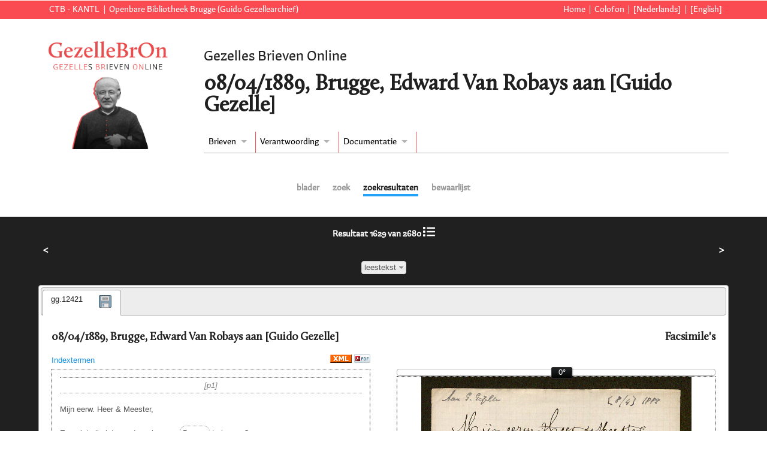

--- FILE ---
content_type: text/html;charset=UTF-8
request_url: https://edities.kantl.be/gezelle/ed/DALF.db.gg.12421?tab=search&howmany=25
body_size: 9042
content:
<!DOCTYPE html>
<html xmlns="http://www.w3.org/1999/xhtml" lang="nl" xml:lang="nl"><head><meta http-equiv="Content-Type" content="text/html; charset=UTF-8" /><title>08/04/1889, Brugge, Edward Van Robays aan [Guido Gezelle] | Gezelles Brieven Online</title><meta name="author" content="Ron Van den Branden" /><meta name="google-site-verification" content="YvAIwudt1X3ubyYLOxqqLaienu_qH63Q3-A-hEPMC6E" /><link rel="stylesheet" href="../resources/js/jquery/jquery.ui/css/smoothness/jquery-ui.custom.min.css" /><link rel="stylesheet" href="../resources/js/jquery/jquery.superfish/superfish.css" /><link rel="stylesheet" href="../resources/js/jquery/jquery.multiselect/jquery.multiselect.css" media="screen" /><link rel="stylesheet" href="../resources/css/main.css" /><link rel="stylesheet" href="../resources/css/header.css" /><link rel="icon" href="../resources/images/mail.gif" type="image/x-icon" /><link rel="stylesheet" href="../resources/css/DALF.css" /><script src="../resources/js/jquery/jquery.min.js"></script><script src="../resources/js/jquery/jquery.ui/jquery-ui.custom.min.js"></script><script src="../resources/js/tracking.js"></script><script src="../resources/js/jquery/jquery.superfish/superfish.min.js"></script><script src="../resources/js/jquery/jquery.multiselect/jquery.multiselect.js"></script><script src="../resources/js/main.js"></script><script src="../resources/js/jquery/jquery.xmlns.js"></script><script src="../resources/js/jquery/jquery.mousewheel.min.js"></script><script src="../resources/js/openseadragon/openseadragon.min.js"></script><script src="../resources/js/jquery/jquery.corner.js"></script><script src="../resources/js/jquery/jquery.scrolltofixed/jquery-scrolltofixed-min.js"></script><script src="../resources/js/DALF.js"></script></head><body><input type="hidden" id="root" name="root" value="../" /><div id="header"><div id="banner"><div class="left"><ul><li class="first"><a target="_blank" rel="noopener noreferrer" href="http://ctb.kantl.be">CTB - KANTL</a></li><li><a target="_blank" rel="noopener noreferrer" href="https://www.brugge.be/bibliotheek">Openbare Bibliotheek Brugge (Guido Gezellearchief)</a></li></ul></div><div class="right"><ul><li class="first"><a href="../index.htm">Home</a></li><li><a href="../colofon.htm">Colofon</a></li><li class="langSwitch"><a href="       ?lang=nl">[Nederlands]</a></li><li class="langSwitch"><a href="       ?lang=en">[English]</a></li></ul></div><br class="clear" /></div><div id="headertext"><div id="maintitle"><h1>Gezelles Brieven Online</h1></div><div id="headertitle"><h1>08/04/1889, Brugge, Edward Van Robays aan [Guido Gezelle]</h1></div><ul id="menu" class="sf-menu"><li class="first"><a href="#">Brieven</a><ul><li><a href="../ed/browse.xq">Alle brieven</a></li><li><label for="term1"><a href="#">Eenvoudig zoeken</a></label><form action="../ed/DALF.xq"><input type="hidden" name="field1" value="FT" /><input type="text" name="term1" id="term1" /><input type="submit" value="zoek" /></form></li><li><a href="../ed/form.xq">Uitgebreid zoeken</a></li></ul></li><li><a href="#">Verantwoording</a><ul><li><a href="../doc/editieverantwoording.htm">Editieverantwoording</a></li><li><a href="../doc/citeren.htm">Citeren</a></li></ul></li><li><a href="#">Documentatie</a><ul><li><a href="../doc/handleiding.htm">Handleiding</a></li><li><a href="../doc/codering.htm">Tekstcodering</a></li><li><a href="../doc/techdoc.htm">Technische documentatie</a></li></ul></li></ul><br class="clear" /></div><div id="headerlogo"><a href="../index.htm" id="top"><img src="../resources/images/gezelle.jpg" alt="gezelle logo" /></a></div><div id="minitabs"><div><ul class="minitabs"><li><a href="browse.xq" class="search">blader</a></li><li><a href="form.xq" class="DALFform">zoek</a></li><li><a href="DALF.xq?start=1&amp;howmany=25" class="search currentTab">zoekresultaten</a></li><li><a href="DALF.xq?start=1&amp;howmany=25&amp;tab=store&amp;act=reorder" class="search">bewaarlijst</a></li></ul></div></div></div><div id="body" class="DALFletter"><input type="hidden" id="appID" value="DALF" /><table border="0" cellpadding="7" cellspacing="0" width="100%" class="overview"><tr><th class="" align="left" width="20%"><a href="DALF.db.gg.14943?style=reading&amp;howmany=25&amp;tab=search">&lt;</a></th><th class="" align="center" width="60%">Resultaat 1629 van 2680 <a href="DALF.xq?start=1629&amp;howmany=25&amp;tab=browse" title="overzicht"><img src="../resources/images/list-icon.png" /></a><br /><br /><form class="live" name="styleSelect" method="get" action="DALF.db.gg.12421" accept-charset="UTF-8"><select name="style" class="multiselect"><option value="reading" selected="selected">leestekst</option><option value="reading.clean">zuivere leestekst</option><option value="edit">diplomatisch </option><option value="diakrit">diakritische tekens</option><option value="tags">tekstcodering</option></select><input value="1629" name="start" type="hidden" /><input value="25" name="howmany" type="hidden" /><input value="" name="order" type="hidden" /><input type="submit" class="hide" value="selecteer weergave" /><input value="browse" name="tab" type="hidden" /></form></th><th class="" align="right" width="20%"><a href="DALF.db.gg.25642?style=reading&amp;howmany=25&amp;tab=search">&gt;</a></th></tr></table><div id="tabs" class="browse"><ul><li><a href="#gg_12421-tab">gg.12421</a><a class="ajaxlink store" href="DALF.db.gg.12421?act=store&amp;storeID=gg.12421&amp;tab=search" title="sla op in bewaarlijst"><img src="../resources/images/store.png" alt="sla op in bewaarlijst" title="sla op in bewaarlijst" /></a></li></ul><div id="gg_12421-tab" class="main"><div class="headings"><div class="leftcol metalinks"><h1>08/04/1889, Brugge, Edward Van Robays aan [Guido Gezelle]</h1><a class="indexlink" href="#jsindex_gg_12421" title="index">Indextermen</a> <span class="right"><a href="DALF.db.gg.12421?view=xml" target="_blank" rel="noopener noreferrer"><img src="../resources/images/xmlbutton.gif" /></a> <a href="DALF.db.gg.12421?view=pdf&amp;style=reading" target="_blank" rel="noopener noreferrer"><img src="../resources/images/pdf_button.png" /></a></span></div><div class="rightcol facslinks"><h1 class="right">Facsimile's</h1></div></div><br class="clear" /><div class="content" id="gg_12421"><div class="lettercontent leftcol scroll"><div class="letter"><div class="text"><span class="pb emended">p1</span><div class="opener"><div class="salute">Mijn eerw. Heer &amp; Meester,</div></div><p>En peist gij niet van de weke naar <span class="registerlink name placeLet " data-target="plaats0158_gg_12421" title="[*plaatsLabel*] Brugge">Brugge</span> te komen?</p><p>Thans hebben wij van <span class="registerlink name eventname " data-target="gebeurtenis0100_gg_12421" title="[*gebeurtenisLabel*] Biekorf start">30 tot 40 medeschrijvers</span> en 't ware zake, dunkt mij, zeere zeere voort te doen.</p><p>EH <span class="registerlink name persname " data-target="persoon1522_gg_12421" title="[*persoonLabel*] Rommel, Hendrik">Principaal</span>, anderen en anderen verwachten u en zouden geern op voorhand weten welken dag gij schikt te komen. En ware het niet mogelijk mij daarover een woordeke te zenden? Mogelijks zou ik tegen dan <span class="registerlink name persname " data-target="persoon0330_gg_12421" title="[*persoonLabel*] Claerhout, Juliaan">Claerhout</span>, <span class="registerlink name persname " data-target="persoon1261_gg_12421" title="[*persoonLabel*] Marichal, Camiel Hector">Marichal</span> en de vrienden van Brugge kunnen bijeenroepen.</p><div class="closer"><div class="salute">Groete u met eere</div><div class="signed"><span class="registerlink name corr " data-target="persoon1932_gg_12421" title="[*persoonLabel*] Van Robays, Edward">Edw Van Robays</span></div><div>Brugge, den 8<span class="sup">en</span> in Oostermaand 1889</div></div></div></div></div><div class="facswrap rightcol fix"><div class="right clear facslinks"><a href="https://bibmedia.brugge.be/images/gezelle/GGA_6142r.jpg" class="facslink active">1</a></div><div class="facsslider"></div><div class="facs" id="facs-gg.12421"><img class="init" src="https://bibmedia.brugge.be/images/gezelle/GGA_6142r.jpg" /></div></div></div><div class="jsnames jsregister"><h1>Register</h1><div><h1>Correspondenten - personen</h1><div class="jsname jsregister" id="persoon0905_gg_12421" title="Correspondenten - personen"><a name="persoon0905_gg_12421"> </a><table class="register"><tr><th>Naam</th><td>Gezelle, Guido; Loquela; Spoker; Gonsalvo Megliori</td></tr><tr><th>Datums</th><td>° Brugge, 01/05/1830 - ✝ Brugge, 27/11/1899</td></tr><tr><th>Geslacht</th><td>Mannelijk</td></tr><tr><th>Beroep</th><td>priester; leraar; onderpastoor; dichter; taalgeleerde; vertaler; publicist</td></tr><tr><th>Bio</th><td>Guido Gezelle werd geboren in Brugge. Na zijn collegejaren en priesterstudies (priesterwijding te Brugge op 10/06/1854), werd hij in 1854 leraar aan het kleinseminarie te Roeselare. Gezelle gaf er onder meer talen, begeleidde de vrij uitgebreide kolonie buitenlandse leerlingen, vooral Engelsen, en kreeg tijdens twee schooljaren (1857-1859) een opdracht als leraar in de poësis. In 1865 werd Gezelle onderpastoor van de St.-Walburgaparochie te Brugge. Naast zijn druk pastoraal werk was hij bijzonder actief in het katholieke ultramontaanse persoffensief tegen de secularisering van het openbare leven in België en als vulgarisator in het culturele weekblad Rond den Heerd. In 1872 werd Gezelle overgeplaatst naar de O.-L.-Vrouwparochie te Kortrijk. Gedragen door een sympathiserende vriendenkring werd hij er de gelegenheidsdichter bij uitstek. Gaandeweg keerde hij er ook terug naar zijn oorspronkelijke postromantische en religieus geïnspireerde interesse voor de volkstaal en de poëzie. De taalkundige studie resulteerde vooral in een lexicografische verzameling van niet opgetekende woorden uit de volkstaal (Gezelles ‘Woordentas’ en het tijdschrift Loquela, vanaf 1881), waarmee ook hij het Zuid-Nederlands verdedigde binnen de ontwikkeling van de gestandaardiseerde Nederlandse cultuurtaal. Die filologische bedrijvigheid leidde bij Gezelle uiteindelijk ook tot een vernieuwde aandacht voor zijn eigen creatief werk, zowel vertaling (Longfellows Hiawatha) als oorspronkelijke poëzie. In 1889 werd hij directeur van een kleine Franse zustergemeenschap die zich in Kortrijk vestigde. Hij was een tijdje ambteloos. Dit liet hem toe zich op zijn schrijf- en studiewerk te concentreren. Het resultaat was o. m. de publicatie van twee poëziebundels, Tijdkrans (1893) en Rijmsnoer (1897), die, vooral in het laatste geval, qua vormgeving en originaliteit superieur van gehalte zijn. Om die authentieke en originele lyriek werd hij door H. Verriest, P. de Mont en vooral door Van Nu en Straks als een voorloper van de moderne Nederlandse poëzie beschouwd. Ook later eerden Nederlandse dichters, zoals Paul van Ostaijen en recenter, Christine D’haen, Gezelle als de meest creatieve en vernieuwende Nederlandse dichter in Vlaanderen. In 1899 werd Gezelle naar Brugge teruggeroepen om zich te wijden aan de vertaling van een theologisch werk van zijn bisschop (Waffelaerts Meditationes Theologicae). Hij verbleef nu in het Engels Klooster van Kanonikessen, waar hij echter vrij vlug en onverwachts stierf op 27 november 1899. Hij liet nog een verzameling uitzonderlijke gedichten na die in 1901 postuum als zijn Laatste Verzen werden gepubliceerd.</td></tr><tr><th>Links</th><td>[<a href="http://www.odis.be/lnk/PS_11897" target="_blank">odis</a>], [<a href="https://nl.wikipedia.org/wiki/Guido_Gezelle" target="_blank">wikipedia</a>], [<a href="https://www.dbnl.org/auteurs/auteur.php?id=geze002" target="_blank">dbnl</a>]</td></tr></table></div><div class="jsname jsregister" id="persoon1932_gg_12421" title="Correspondenten - personen"><a name="persoon1932_gg_12421"> </a><table class="register"><tr><th>Naam</th><td>Van Robays, Edward; Van Roobeke, Edward</td></tr><tr><th>Datums</th><td>° Egem, 2 of 3/02/1855 - ✝ Barhamur, 30/05/1906</td></tr><tr><th>Geslacht</th><td>Mannelijk</td></tr><tr><th>Beroep</th><td>leraar; priester; missionaris; pater jezuïet</td></tr><tr><th>Verblijfplaats</th><td>Indië</td></tr><tr><th>Bio</th><td>Edward Van Robays, zoon van Leonardus, timmerman, en Rosalia Fraeye, werd tot priester gewijd te Brugge op 22/05/1880. Hij studeerde pedagogie te Leuven. Hij werd leraar wiskunde aan het Sint-Lodewijkscollege op 04/10/1881. Hij zette zich in voor de vernederlandsing van wiskundige termen en schreef diverse bijdragen hierover in Rond den Heerd. Hij was één van de stichters van het tijdschrift Biekorf. Op 24/09/1892 trad hij toe tot de jezuïeten en hij vertrok op 31/10/1894 naar West-Bengalen.</td></tr><tr><th>Links</th><td>[<a href="http://www.odis.be/lnk/PS_94069" target="_blank">odis</a>]</td></tr><tr><th>Relatie tot Gezelle</th><td>corrrespondent; medewerker Rond den heerd; medestichter van Biekorf</td></tr><tr><th>Bronnen</th><td>B. De Leeuw, P. De Wilde, K. Verbeke, e.a., De briefwisseling van Guido Gezelle met de Engelsen. 1854-1899. Gent: Koninklijke Academie voor Nederlandse Taal- en Letterkunde, 1991, dl.III</td></tr></table></div></div><div><h1>Briefschrijver</h1><div class="jsname jsregister" id="persoon1932_gg_12421" title="Briefschrijver"><a name="persoon1932_gg_12421"> </a><table class="register"><tr><th>Naam</th><td>Van Robays, Edward; Van Roobeke, Edward</td></tr><tr><th>Datums</th><td>° Egem, 2 of 3/02/1855 - ✝ Barhamur, 30/05/1906</td></tr><tr><th>Geslacht</th><td>Mannelijk</td></tr><tr><th>Beroep</th><td>leraar; priester; missionaris; pater jezuïet</td></tr><tr><th>Verblijfplaats</th><td>Indië</td></tr><tr><th>Bio</th><td>Edward Van Robays, zoon van Leonardus, timmerman, en Rosalia Fraeye, werd tot priester gewijd te Brugge op 22/05/1880. Hij studeerde pedagogie te Leuven. Hij werd leraar wiskunde aan het Sint-Lodewijkscollege op 04/10/1881. Hij zette zich in voor de vernederlandsing van wiskundige termen en schreef diverse bijdragen hierover in Rond den Heerd. Hij was één van de stichters van het tijdschrift Biekorf. Op 24/09/1892 trad hij toe tot de jezuïeten en hij vertrok op 31/10/1894 naar West-Bengalen.</td></tr><tr><th>Links</th><td>[<a href="http://www.odis.be/lnk/PS_94069" target="_blank">odis</a>]</td></tr><tr><th>Relatie tot Gezelle</th><td>corrrespondent; medewerker Rond den heerd; medestichter van Biekorf</td></tr><tr><th>Bronnen</th><td>B. De Leeuw, P. De Wilde, K. Verbeke, e.a., De briefwisseling van Guido Gezelle met de Engelsen. 1854-1899. Gent: Koninklijke Academie voor Nederlandse Taal- en Letterkunde, 1991, dl.III</td></tr></table></div></div><div><h1>Briefontvanger</h1><div class="jsname jsregister" id="persoon0905_gg_12421" title="Briefontvanger"><a name="persoon0905_gg_12421"> </a><table class="register"><tr><th>Naam</th><td>Gezelle, Guido; Loquela; Spoker; Gonsalvo Megliori</td></tr><tr><th>Datums</th><td>° Brugge, 01/05/1830 - ✝ Brugge, 27/11/1899</td></tr><tr><th>Geslacht</th><td>Mannelijk</td></tr><tr><th>Beroep</th><td>priester; leraar; onderpastoor; dichter; taalgeleerde; vertaler; publicist</td></tr><tr><th>Bio</th><td>Guido Gezelle werd geboren in Brugge. Na zijn collegejaren en priesterstudies (priesterwijding te Brugge op 10/06/1854), werd hij in 1854 leraar aan het kleinseminarie te Roeselare. Gezelle gaf er onder meer talen, begeleidde de vrij uitgebreide kolonie buitenlandse leerlingen, vooral Engelsen, en kreeg tijdens twee schooljaren (1857-1859) een opdracht als leraar in de poësis. In 1865 werd Gezelle onderpastoor van de St.-Walburgaparochie te Brugge. Naast zijn druk pastoraal werk was hij bijzonder actief in het katholieke ultramontaanse persoffensief tegen de secularisering van het openbare leven in België en als vulgarisator in het culturele weekblad Rond den Heerd. In 1872 werd Gezelle overgeplaatst naar de O.-L.-Vrouwparochie te Kortrijk. Gedragen door een sympathiserende vriendenkring werd hij er de gelegenheidsdichter bij uitstek. Gaandeweg keerde hij er ook terug naar zijn oorspronkelijke postromantische en religieus geïnspireerde interesse voor de volkstaal en de poëzie. De taalkundige studie resulteerde vooral in een lexicografische verzameling van niet opgetekende woorden uit de volkstaal (Gezelles ‘Woordentas’ en het tijdschrift Loquela, vanaf 1881), waarmee ook hij het Zuid-Nederlands verdedigde binnen de ontwikkeling van de gestandaardiseerde Nederlandse cultuurtaal. Die filologische bedrijvigheid leidde bij Gezelle uiteindelijk ook tot een vernieuwde aandacht voor zijn eigen creatief werk, zowel vertaling (Longfellows Hiawatha) als oorspronkelijke poëzie. In 1889 werd hij directeur van een kleine Franse zustergemeenschap die zich in Kortrijk vestigde. Hij was een tijdje ambteloos. Dit liet hem toe zich op zijn schrijf- en studiewerk te concentreren. Het resultaat was o. m. de publicatie van twee poëziebundels, Tijdkrans (1893) en Rijmsnoer (1897), die, vooral in het laatste geval, qua vormgeving en originaliteit superieur van gehalte zijn. Om die authentieke en originele lyriek werd hij door H. Verriest, P. de Mont en vooral door Van Nu en Straks als een voorloper van de moderne Nederlandse poëzie beschouwd. Ook later eerden Nederlandse dichters, zoals Paul van Ostaijen en recenter, Christine D’haen, Gezelle als de meest creatieve en vernieuwende Nederlandse dichter in Vlaanderen. In 1899 werd Gezelle naar Brugge teruggeroepen om zich te wijden aan de vertaling van een theologisch werk van zijn bisschop (Waffelaerts Meditationes Theologicae). Hij verbleef nu in het Engels Klooster van Kanonikessen, waar hij echter vrij vlug en onverwachts stierf op 27 november 1899. Hij liet nog een verzameling uitzonderlijke gedichten na die in 1901 postuum als zijn Laatste Verzen werden gepubliceerd.</td></tr><tr><th>Links</th><td>[<a href="http://www.odis.be/lnk/PS_11897" target="_blank">odis</a>], [<a href="https://nl.wikipedia.org/wiki/Guido_Gezelle" target="_blank">wikipedia</a>], [<a href="https://www.dbnl.org/auteurs/auteur.php?id=geze002" target="_blank">dbnl</a>]</td></tr></table></div></div><div><h1>Plaats van verzending</h1><div class="jsname jsregister" id="plaats0158_gg_12421" title="Plaats van verzending"><a name="plaats0158_gg_12421"> </a><table class="register"><tr><th>Naam</th><td>Brugge</td></tr><tr><th>Gemeente</th><td>Brugge</td></tr></table></div></div><div><h1>Naam - persoon</h1><div class="jsname jsregister" id="persoon0330_gg_12421" title="Naam - persoon"><a name="persoon0330_gg_12421"> </a><table class="register"><tr><th>Naam</th><td>Claerhout, Juliaan</td></tr><tr><th>Datums</th><td>° Wielsbeke, 09/12/1859 - ✝ Kaster, 12 /02/1929</td></tr><tr><th>Geslacht</th><td>Mannelijk</td></tr><tr><th>Beroep</th><td>priester; leraar; onderpastoor; bestuurder scholen; pastoor; auteur</td></tr><tr><th>Bio</th><td>Juliaan Claerhout, zoon van Constant Claerhout, landbouwer, en Amelia De Volder, werd op 22/12/1883 tot priester gewijd te Brugge. Hij werd leraar aan het college te Tielt (18/09/1884) en aan de normaalschool te Torhout (10/09/1887). Vervolgens was hij onderpastoor te Sint-Denijs (23/09/1889), bestuurder van de scholen te Pittem (24/11/1894) en pastoor te Kaster (17/02/1911). Claerhout werd bekend door zijn archeologische opgravingen in Pittem en Dentergem. Hij schreef o.m. verschillende artikels in het tijdschrift Belfort en was nauw betrokken bij Gezelles tijdschrift Biekorf.</td></tr><tr><th>Links</th><td>[<a href="http://www.odis.be/lnk/PS_31959" target="_blank">odis</a>], [<a href="https://www.dbnl.org/auteurs/auteur.php?id=clae001" target="_blank">dbnl</a>]</td></tr><tr><th>Relatie tot Gezelle</th><td>correspondent; zanter (WDT); adressenlijst Cordelia Van De Wiele; Biekorf</td></tr></table></div><div class="jsname jsregister" id="persoon1261_gg_12421" title="Naam - persoon"><a name="persoon1261_gg_12421"> </a><table class="register"><tr><th>Naam</th><td>Marichal, Camiel Hector; Lancelot, Camille</td></tr><tr><th>Datums</th><td>° Beernem, 04/05/1860 - ✝ Argentinië, 30/07/1911</td></tr><tr><th>Geslacht</th><td>Mannelijk</td></tr><tr><th>Beroep</th><td>auteur</td></tr><tr><th>Verblijfplaats</th><td>Engeland; Argentinië</td></tr><tr><th>Bio</th><td>Camiel Marichal studeerde aan het kleinseminarie te Roeselare tot 1879. Hij was er onder de invloed van de Blauwvoeterij. Ondertussen was hij medeoprichter van een spelersgilde in Beernem (1877). Hij was ook betrokken bij de Wingense Gilde van Wyncom en de Roeselaarse Sint-Jansgilde. Hij publiceerde zelf verschillende blijspelen en drama's. De spelen waren volks van aard en hadden tot doel het katholieke en Vlaamse gevoel aan te wakkeren. Hij had veel succes met een herwerking van Hendrik Consciences "Breidel en Deconinck", een stuk dat o.m. gespeeld werd op de Breidelfeesten in Brugge (1887). In 1879 was hij leerling aan het grootseminarie van Brugge maar hij werd er weggestuurd wegens zijn Vlaamsgezinde houding. Vervolgens was hij student filosofie in Leuven waar hij betrokken was bij de Katholieke Vlaamse studentenbeweging. Hij was erg actief in verschillende studentenbladen zoals "Kwaepenninck", "De Tassche" en "Onze Vlaamsche Wekker." Later studeerde hij twee jaar aan de Hogeschool in Londen. Vanaf 1880 vestigde hij zich in Londen en schreef er onder de schuilnaam Camille Lancelot artikels voor dagbladen, o.m. voor "The Times". Hij publiceerde in Engelse tijdschriften met vertalingen van Vlaamse verhalen. De broer van Camiel Marichal, Adolf, was vanaf 1885 werkzaam als priester bij de Vlaamse kolonisten in Argentinië. Dit wakkerde bij Camiel de interesse voor Argentinië aan. Samen schreven ze een gids en propagandistisch werk ten behoeve van de potentiële landverhuizers. In 1911 emigreerde hij zelf met zijn vrouw en vijf kinderen naar Argentinië.</td></tr><tr><th>Links</th><td>[<a href="https://www.dbnl.org/tekst/bran038biog01_01/bran038biog01_01_2639.php" target="_blank">dbnl</a>]</td></tr><tr><th>Relatie tot Gezelle</th><td>correspondent; studentenbeweging</td></tr><tr><th>Bronnen</th><td>
                     <a target="_blank" rel="noopener noreferrer" href="https://nevb.be/wiki/Marichal,_Camiel-Hector">https://nevb.be/wiki/Marichal,_Camiel-Hector</a>
                  </td></tr></table></div><div class="jsname jsregister" id="persoon1522_gg_12421" title="Naam - persoon"><a name="persoon1522_gg_12421"> </a><table class="register"><tr><th>Naam</th><td>Rommel, Hendrik</td></tr><tr><th>Datums</th><td>° Rumbeke, 08/06/1847 - ✝ Brugge, 16/07/1915</td></tr><tr><th>Geslacht</th><td>Mannelijk</td></tr><tr><th>Beroep</th><td>priester; leraar; schooldirecteur; inspecteur</td></tr><tr><th>Bio</th><td>Hendrik Rommel, zoon van Ivo Rommel, uurwerkmaker en schepen,te Rumbeke en Carolina Bossaert, studeerde aan het kleinseminarie te Roeselare (studeerde af in 1867). Hij ontving zijn priesterwijding te Brugge op 23/12/1871. Hij studeerde verder aan de universiteit van Leuven. In oktober 1873 werd hij huisleraar bij de familie van Caloen en in september 1874 leraar aan het Sint-Lodewijkscollege te Brugge. In september 1883 werd hij principaal van het Sint-Lodewijkscollege tot 26/09/1896. Hij was betrokken bij de inrichting van de collegekapel. Hij liet ook een nieuwe studiezaal bouwen. Hij vroeg Gezelle geregeld om gelegenheidsgedichten voor festiviteiten in het Sint-Lodewijkscollege. Hij werkte mee aan Rond den Heerd en Biekorf. Op 14/03/1892 werd hij erekanunnik van de Brugse kathedraal. Hij was lid (1895-1915) en voorzitter van de Bibliotheekcommissie van de Stad Brugge. Op 26/09/1896 werd hij diocesaan inspecteur van de bisschoppelijke colleges en hij stichtte de “revue pratique de l’enseignement” voor de scholen in het bisdom Brugge (1896). Hij kreeg de titel doctor honoris causa aan de universiteit Leuven en hij werd titulair kanunnik van de Brugse kathedraal (26/03/1908).</td></tr><tr><th>Links</th><td>[<a href="http://www.odis.be/lnk/PS_30940" target="_blank">odis</a>], [<a href="https://nl.wikipedia.org/wiki/Henri_Rommel" target="_blank">wikipedia</a>]</td></tr><tr><th>Relatie tot Gezelle</th><td>correspondent; lid van de Gilde van Sinte-Luitgaarde; aanvrager gelegenheidsgedichten</td></tr></table></div><div class="jsname jsregister" id="persoon1932_gg_12421" title="Naam - persoon"><a name="persoon1932_gg_12421"> </a><table class="register"><tr><th>Naam</th><td>Van Robays, Edward; Van Roobeke, Edward</td></tr><tr><th>Datums</th><td>° Egem, 2 of 3/02/1855 - ✝ Barhamur, 30/05/1906</td></tr><tr><th>Geslacht</th><td>Mannelijk</td></tr><tr><th>Beroep</th><td>leraar; priester; missionaris; pater jezuïet</td></tr><tr><th>Verblijfplaats</th><td>Indië</td></tr><tr><th>Bio</th><td>Edward Van Robays, zoon van Leonardus, timmerman, en Rosalia Fraeye, werd tot priester gewijd te Brugge op 22/05/1880. Hij studeerde pedagogie te Leuven. Hij werd leraar wiskunde aan het Sint-Lodewijkscollege op 04/10/1881. Hij zette zich in voor de vernederlandsing van wiskundige termen en schreef diverse bijdragen hierover in Rond den Heerd. Hij was één van de stichters van het tijdschrift Biekorf. Op 24/09/1892 trad hij toe tot de jezuïeten en hij vertrok op 31/10/1894 naar West-Bengalen.</td></tr><tr><th>Links</th><td>[<a href="http://www.odis.be/lnk/PS_94069" target="_blank">odis</a>]</td></tr><tr><th>Relatie tot Gezelle</th><td>corrrespondent; medewerker Rond den heerd; medestichter van Biekorf</td></tr><tr><th>Bronnen</th><td>B. De Leeuw, P. De Wilde, K. Verbeke, e.a., De briefwisseling van Guido Gezelle met de Engelsen. 1854-1899. Gent: Koninklijke Academie voor Nederlandse Taal- en Letterkunde, 1991, dl.III</td></tr></table></div></div><div><h1>Naam - plaats</h1><div class="jsname jsregister" id="plaats0158_gg_12421" title="Naam - plaats"><a name="plaats0158_gg_12421"> </a><table class="register"><tr><th>Naam</th><td>Brugge</td></tr><tr><th>Gemeente</th><td>Brugge</td></tr></table></div></div><div><h1>Naam - gebeurtenis Guido Gezelle</h1><div class="jsname jsregister" id="gebeurtenis0100_gg_12421" title="Naam - gebeurtenis Guido Gezelle"><a name="gebeurtenis0100_gg_12421"> </a><table class="register"><tr><th>Gebeurtenis</th><td>Biekorf start</td></tr><tr><th>Periode</th><td>01/1890</td></tr><tr><th>Beschrijving</th><td>Eerste nummer van Biekorf.</td></tr></table></div></div></div><div class="jsindexdiv"><div id="jsindex_gg_12421" title="Indextermen"><h1>Indextermen</h1><h2>Briefontvanger</h2><a href="DALF.xq?field1=addr&amp;scope1=all&amp;term1=&#34;Gezelle, Guido&#34;&amp;key1=persoon0905">Gezelle, Guido</a><br /><h2>Briefschrijver</h2><a href="DALF.xq?field1=au&amp;scope1=all&amp;term1=&#34;Van Robays, Edward&#34;&amp;key1=persoon1932">Van Robays, Edward</a><br /><h2>Correspondenten - personen</h2><a href="DALF.xq?field1=corr&amp;scope1=all&amp;term1=&#34;Gezelle, Guido&#34;&amp;key1=persoon0905">Gezelle, Guido</a><br /><a href="DALF.xq?field1=corr&amp;scope1=all&amp;term1=&#34;Van Robays, Edward&#34;&amp;key1=persoon1932">Van Robays, Edward</a><br /><h2>Naam - gebeurtenis Guido Gezelle</h2><a href="DALF.xq?field1=eventname&amp;scope1=all&amp;term1=&#34;Biekorf start&#34;&amp;key1=gebeurtenis0100">Biekorf start</a><br /><h2>Naam - persoon</h2><a href="DALF.xq?field1=persname&amp;scope1=all&amp;term1=&#34;Claerhout, Juliaan&#34;&amp;key1=persoon0330">Claerhout, Juliaan</a><br /><a href="DALF.xq?field1=persname&amp;scope1=all&amp;term1=&#34;Marichal, Camiel Hector&#34;&amp;key1=persoon1261">Marichal, Camiel Hector</a><br /><a href="DALF.xq?field1=persname&amp;scope1=all&amp;term1=&#34;Rommel, Hendrik&#34;&amp;key1=persoon1522">Rommel, Hendrik</a><br /><a href="DALF.xq?field1=persname&amp;scope1=all&amp;term1=&#34;Van Robays, Edward&#34;&amp;key1=persoon1932">Van Robays, Edward</a><br /><h2>Naam - plaats</h2><a href="DALF.xq?field1=placename&amp;scope1=all&amp;term1=&#34;Brugge&#34;&amp;key1=plaats0158">Brugge</a><br /><h2>Plaats van verzending</h2><a href="DALF.xq?field1=placeLet&amp;scope1=all&amp;term1=&#34;Brugge&#34;&amp;key1=plaats0158">Brugge</a><br /></div></div><br class="clear" /><div class="meta-tabs tabs" id="jsheader_gg_12421"><ul><li><a href="#meta-colophon_gg_12421">Colofon</a></li><li><a href="#meta-correspDesc_gg_12421">Briefbeschrijving</a></li><li><a href="#meta-docDesc_gg_12421">Documentbeschrijving</a></li><li><a href="#meta-encodingDesc_gg_12421">Gevolgde codeerpraktijk</a></li></ul><div id="meta-colophon_gg_12421"><table><tr><th>Titel</th><td>08/04/1889, Brugge, Edward Van Robays aan [Guido Gezelle]</td></tr><tr><th>Editeur</th><td>Els Depuydt; Universiteit Antwerpen</td></tr><tr><th>Wetenschappelijke leiding</th><td>Els Depuydt</td></tr><tr><th>Partners</th><td>
          <a target="_blank" rel="noopener noreferrer" href="https://www.brugge.be/bibliotheek">Openbare Bibliotheek Brugge</a> (Guido Gezellearchief); 
          <a target="_blank" rel="noopener noreferrer" href="https://ctb.kantl.be">Centrum voor Teksteditie en Bronnenstudie</a> (Koninklijke Academie voor Nederlandse Taal en Letteren); 
          <a target="_blank" rel="noopener noreferrer" href="https://www.uantwerpen.be/nl/onderzoeksgroep/isln/">Instituut voor de Studie van de Letterkunde in de Lage Landen (ISLN)</a> (Piet Couttenier, Universiteit Antwerpen); Guido Gezellegenootschap</td></tr><tr><th>Uitgever</th><td>Guido Gezellearchief, KANTL/CTB</td></tr><tr><th>Plaats van uitgave</th><td>Brugge, Gent</td></tr><tr><th>Publicatiedatum</th><td>2023</td></tr><tr><th>Beschikbaarheid</th><td>
          Teksten en afbeeldingen beschikbaar onder een 
            <a target="_blank" rel="noopener noreferrer" href="https://creativecommons.org/licenses/by-nc/4.0/deed.nl">Creative Commons Naamsvermelding - Niet Commercieel</a> licentie.</td></tr><tr><th>Disclaimer</th><td>De editie van de Guido Gezellecorrespondentie is het resultaat van een samenwerkingsproject met vrijwilligers. De databank is in opbouw, aanvullingen en opmerkingen kunnen gemeld worden aan <a href="mailto:els.depuydt@brugge.be">els.depuydt@brugge.be</a>.
              <br />
                Meer informatie over het vrijwilligersproject is te vinden op <a href="https://gezelle.be/gezelles-brieven-een-participatieproject-1-algemene-pagina" target="_blank" rel="noopener noreferrer">gezelle.be</a>.</td></tr><tr><th>Citeren</th><td>Els Depuydt; Universiteit Antwerpen,
              
               Van Robays Edward
             
               aan 
               Gezelle Guido,
              Brugge (Brugge), 
              08/04/1889.
              In: GezelleBrOn, Wetenschappelijke editie van de correspondentie van Guido Gezelle.
              2023
              Available from World Wide Web: <a href="https://edities.kantl.be/gezelle/ed/DALF.db.gg.12421">link</a> .
              </td></tr></table></div><div id="meta-correspDesc_gg_12421"><table><tr><th>Verzender</th><td><span class="registerlink name corr" data-target="persoon1932_gg_12421" title="[*Label*] Van Robays, Edward">Van Robays, Edward</span></td></tr><tr><th>Ontvanger</th><td><span class="registerlink name corr" data-target="persoon0905_gg_12421" title="[*Label*] Gezelle, Guido">[Gezelle, Guido]</span></td></tr><tr><th>Verzendingsdatum</th><td>08/04/1889</td></tr><tr><th>Verzendingsplaats</th><td><span class="registerlink name placeLet" data-target="plaats0158_gg_12421" title="[*Label*] Brugge">Brugge (Brugge)</span></td></tr><tr><th>Annotatie</th><td>Briefversie van datering: den 8n in Oostermaand 1889 ; adressaat gereconstrueerd op basis van toegevoegde notitie.</td></tr></table><table><tr><th>Gepubliceerd in</th><td>De briefwisseling tussen Guido Gezelle en enkele leden van de Dietsche Biehalle en Biekorf. Deel 2: Brieven / door Ina Galle. - Gent : onuitgegeven licentieverhandeling, (academiejaar 1984-1985), p.262</td></tr></table></div><div id="meta-docDesc_gg_12421"><table><caption>Fysieke bijzonderheden</caption>
                <tr><th>Drager</th><td>
                  1 enkel vel, 210 mm x 133 mm<br />
                  papier, wit, vierkant geruit<br />
                  papiersoort: 1 zijde beschreven, inkt</td></tr>
                <tr><th>Staat</th><td>
                  volledig</td></tr>
              <tr><th>Toevoegingen</th><td>
              op zijde 1 links in de bovenrand: Aan G. Gezelle; idem rechts: [8/4] 1889 (inkt, beide hand P.A.)</td></tr></table><table><caption>Bewaargegevens</caption><tr><th>Land</th><td>België</td></tr><tr><th>Plaats</th><td>Brugge</td></tr><tr><th>Bewaarplaats</th><td>Guido Gezellearchief</td></tr><tr><th>ID Gezellearchief</th><td>6142</td></tr><tr><th>Bibliotheekrecord</th><td><a target="_blank" rel="noopener noreferrer" href="https://anet.be/desktop/gga/nl/opacgga/nr=tg:gga_6.12421">https://anet.be/desktop/gga/nl/opacgga/nr=tg:gga_6.12421</a></td></tr></table><table><caption>Inhoud</caption><tr><th>Incipit</th><td>En peist gij niet van de weke naar</td></tr><tr><th>Tekstsoort</th><td>brief</td></tr><tr><th>Talen</th><td>Nederlands</td></tr></table></div><div id="meta-encodingDesc_gg_12421">
        De tekst werd diplomatisch getranscribeerd, en aangevuld met een editoriale laag.<br />
        De oorspronkelijke tekst werd ongewijzigd getranscribeerd; alleen typografische regeleindes en afbrekingstekens, en niet-betekenisvolle witruimte werden genormaliseerd.<br />
        Auteursingrepen in de tekst (toevoegingen, schrappingen), en latere redactie-ingrepen (schrappingen, toevoegingen, taalkundige notities) door de lezer werden overgenomen en expliciet gemarkeerd.<br />
        Voor een aantal tekstfenomenen werden naast de oorspronkelijke vorm ook editeursingrepen opgenomen in de transcriptie: oplossingen voor niet-gangbare afkortingen en correcties voor manifeste fouten. Daarnaast bevat de transcriptie editeursingrepen ter verbetering van de leesbaarheid (toevoegingen, reconstructies) of ter motivering van transcriptie-beslissingen (aanduiding van onzekere lezingen, weglating van onleesbare tekst). Alle editeursingrepen worden expliciet gemarkeerd.</div></div></div></div></div><div id="footer"><table><colgroup><col /><col /><col /></colgroup><tbody><tr><td><a href="http://www.kantl.be"><img src="../resources/images/graphics/kantl.jpg" alt="logo KANTL" width="70px" /></a></td><td>(C) 2020 CTB -
              KANTL | Koninklijke Academie voor Nederlandse Taal en Letteren<br /> Koningstraat
              18 | b-9000 Gent | Belgium | E <a href="mailto:ctb@kantl.be">ctb@kantl.be</a> | T
              +32 (0)9 265 93 50 | F +32 (0)9 265 93 49</td><td><a target="_blank" rel="noopener noreferrer" href="http://www.tei-c.org/"><img src="../resources/images/graphics/powered-by-tei.png" alt="TEI logo" /></a></td></tr><tr><td></td><td></td><td><a target="_blank" rel="noopener noreferrer" href="http://www.exist-db.org/"><img src="../resources/images/graphics/powered-by-exist.png" alt="eXistdb logo" /></a></td></tr></tbody></table></div></body></html>